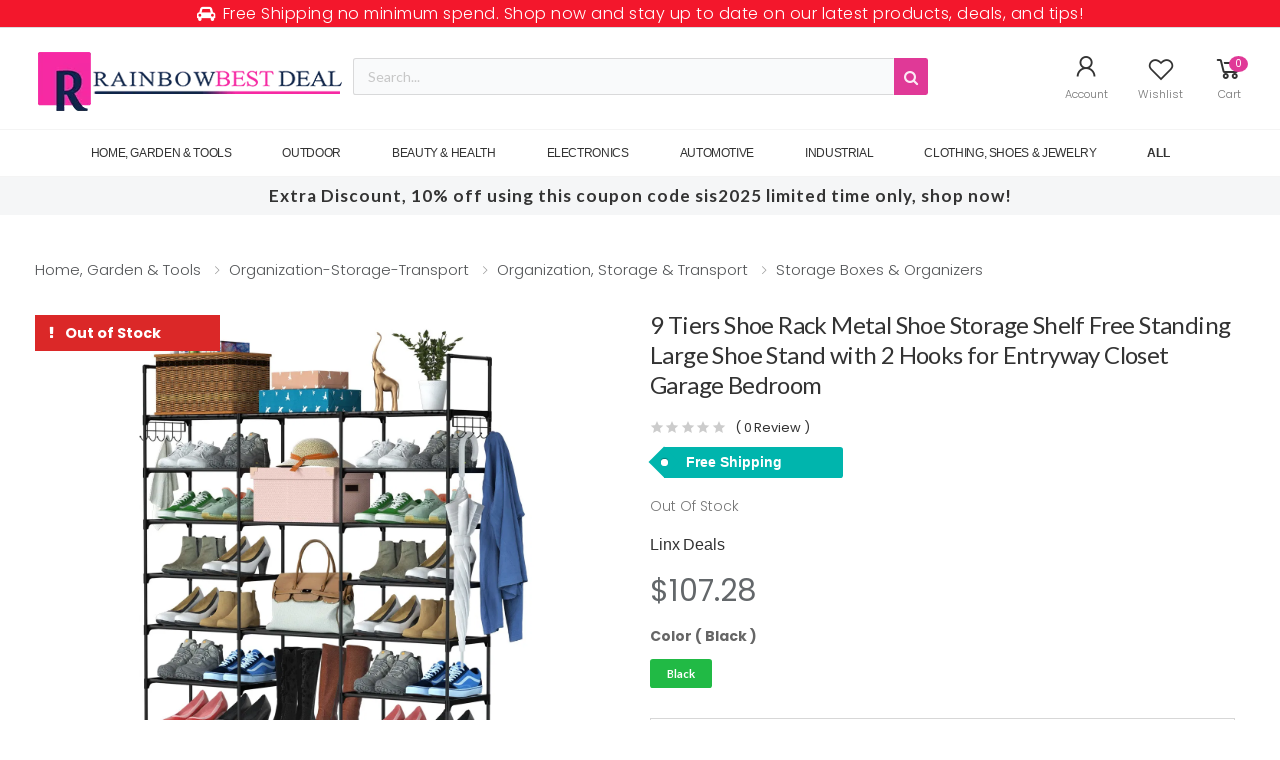

--- FILE ---
content_type: text/html; charset=UTF-8
request_url: https://www.rainbowbestdeal.com/product/9-tiers-shoe-rack-metal-shoe-storage-shelf-free-standing-large-shoe-stand-with-2-hooks-for-entryway-closet-garage-bedroom@D0102H2VX5Y
body_size: 3928
content:
<!doctypeh tml><html lang="en"><head><meta charset="UTF-8"><meta content="IE=edge"http-equiv="X-UA-Compatible"><meta content="width=device-width,initial-scale=1,shrink-to-fit=no"name="viewport"><title>9 Tiers Shoe Rack Metal Shoe Storage Shelf Free Standing ...</title><link href="https://www.rainbowbestdeal.com/product/9-tiers-shoe-rack-metal-shoe-storage-shelf-free-standing-large-shoe-stand-with-2-hooks-for-entryway-closet-garage-bedroom@D0102H2VX5Y"rel="canonical"><meta content="1.Store about 50 pairs of shoes of different heights like boots, high heels or slippers 2.Can be divided into several small storage racks according to your n..."name="description"><meta content="1.Store about 50 pairs of shoes of different heights like boots, high heels or slippers 2.Can be divided into several small storage racks according to your n..."name="keywords"><meta content="index,follow"name="robots"><meta content="9 Tiers Shoe Rack Metal Shoe Storage Shelf Free Standing ..."property="og:title"><meta content="website"property="og:type"><meta content="https://www.rainbowbestdeal.com/product/9-tiers-shoe-rack-metal-shoe-storage-shelf-free-standing-large-shoe-stand-with-2-hooks-for-entryway-closet-garage-bedroom@D0102H2VX5Y"property="og:url"><meta content="https://image.doba.com/dg-buehDcENiYqQ/d0102h2vx5y.webp"property="og:image"><meta content="1.Store about 50 pairs of shoes of different heights like boots, high heels or slippers 2.Can be divided into several small storage racks according to your n..."property="og:description"><meta content="RainbowBestdeal"property="og:site_name"><meta content="text/html; charset=UTF-8"http-equiv="content-type"><meta content="upgrade-insecure-requests"http-equiv="Content-Security-Policy"><meta content="Rainbowbestdeal™"name="author"><link href="https://www.rainbowbestdeal.com/images/favicon.png?v=2"rel="shortcut icon"><meta content="#ffffff"name="theme-color"><link href="https://www.rainbowbestdeal.com/assets/css/uikit.min.css"rel="stylesheet"><link href="https://www.rainbowbestdeal.com/assets/vendor/line-awesome/line-awesome/line-awesome/css/line-awesome.min.css"rel="stylesheet"><link href="https://www.rainbowbestdeal.com/assets/css/semantic.min.css"rel="stylesheet"><link href="https://www.rainbowbestdeal.com/assets/css/components/placeholder.css"rel="stylesheet"><link href="https://www.rainbowbestdeal.com/assets/css/bootstrap.min.css"rel="stylesheet"><link href="https://www.rainbowbestdeal.com/assets/css/style.css"rel="stylesheet"><link href="https://www.rainbowbestdeal.com/assets/css/skins/skin-demo-2.css"rel="stylesheet"><link href="https://www.rainbowbestdeal.com/assets/css/demos/demo-2.css"rel="stylesheet"><link href="https://www.rainbowbestdeal.com/assets/css/old.css"rel="stylesheet"><link href="https://www.rainbowbestdeal.com/assets/css/sweetalert.css"rel="stylesheet"><link href="https://www.rainbowbestdeal.com/assets/css/new/my.css?v=26012099732"rel="stylesheet"><link href="https://www.rainbowbestdeal.com/assets/css/new/products.css?v=26012099732"rel="stylesheet"><link href="https://www.rainbowbestdeal.com/assets/css/my_responsive.css?v=26012099732"rel="stylesheet"><script type="application/ld+json">[{"@context":"https://schema.org","@type":"Organization","url":"https://www.rainbowbestdeal.com/","sameAs":["https://www.facebook.com/rainbowbestdealrbd/","https://twitter.com/rainbowbestdeal/","https://www.instagram.com/rainbowbestdeal/"],"logo":"https://www.rainbowbestdeal.com/images/logo/logo.png","contactPoint":[{"@type":"ContactPoint","telephone":"703 786 5884","contactType":"Customer Service"}]},{"@context":"http://schema.org","@type":"BreadcrumbList","itemListElement":[{"@type":"ListItem","position":1,"item":{"@id":"https://www.rainbowbestdeal.com/home-garden-tools/arts-crafts-sewing","name":"Arts, Crafts & Sewing"}},{"@type":"ListItem","position":2,"item":{"@id":"https://www.rainbowbestdeal.com/home-garden-tools/arts-crafts-sewing/organization-storage-transport","name":"Organization, Storage & Transport"}}]},{"@context":"http://schema.org","@type":"Product","name":"9 Tiers Shoe Rack Metal Shoe Storage Shelf Free Standing Large Shoe Stand with 2 Hooks for Entryway Closet Garage Bedroom","image":"https://image.doba.com/dg-buehDcENiYqQ/d0102h2vx5y.webp","description":"1.Store about 50 pairs of shoes of different heights like boots, high heels or slippers 2.Can be divided into several small storage racks according to your n...","sku":"Rack_GPCT3883_DOBA","category":"Home, Garden & Tools>>Arts, Crafts & Sewing>>Organization, Storage & Transport>>Storage Boxes & Organizers","url":"https://www.rainbowbestdeal.com/product/9-tiers-shoe-rack-metal-shoe-storage-shelf-free-standing-large-shoe-stand-with-2-hooks-for-entryway-closet-garage-bedroom@D0102H2VX5Y","brand":{"@type":"Brand","name":"Linx Deals"},"offers":{"@type":"Offer","url":"https://www.rainbowbestdeal.com/product/9-tiers-shoe-rack-metal-shoe-storage-shelf-free-standing-large-shoe-stand-with-2-hooks-for-entryway-closet-garage-bedroom@D0102H2VX5Y","priceCurrency":"USD","price":"107.28","availability":"InStock"},"review":{"@type":"Review","reviewRating":{"@type":"Rating","ratingValue":"5","bestRating":"5"},"author":{"@type":"Person","name":"Faustin"}},"aggregateRating":{"@type":"AggregateRating","reviewCount":20,"ratingValue":5},"itemCondition":"Product"}]</script><style>.page-wrapper{min-height: 0 !important;}</style></head><body><noscript><iframe src="https://www.googletagmanager.com/ns.html?id=GTM-MJPPTRK8" height="0" width="0" style="display:none;visibility:hidden"></iframe></noscript>
<div>  <script type="text/javascript">var utag_data = {};  (function(a,b,c,d){a='https://tags.tiqcdn.com/utag/marketingcenter/common/prod/utag.js';  b=document;c='script';d=b.createElement(c);d.src=a;d.type='text/java'+c;d.async=true;  a=b.getElementsByTagName(c)[0];a.parentNode.insertBefore(d,a); })(); </script>  <script type="text/javascript">window.Parameters  = window.Parameters || {ExternalUid: 'LOC19EF85347'}  </script>  </div><input id="jData"type="hidden"value="{&quot;p_item_no&quot;:&quot;D0102H2VX5Y&quot;,&quot;p_cat_level_1&quot;:&quot;Home, Garden &amp; Tools&quot;,&quot;p_cat_level_2&quot;:&quot;Arts, Crafts &amp; Sewing&quot;,&quot;p_cat_level_3&quot;:&quot;Organization, Storage &amp; Transport&quot;,&quot;p_cat_level_4&quot;:&quot;Storage Boxes &amp; Organizers&quot;,&quot;p_image&quot;:&quot;https:\/\/image.doba.com\/dg-buehDcENiYqQ\/d0102h2vx5y.webp&quot;,&quot;p_vt1&quot;:&quot;Color&quot;,&quot;p_vv1&quot;:&quot;Black&quot;,&quot;images&quot;:&quot;[{\&quot;img\&quot;:\&quot;https:\/\/image.doba.com\/dg-bmejVoEohYqQ\/d0102h2vx5y.jpg\&quot;},{\&quot;img\&quot;:\&quot;https:\/\/image.doba.com\/dg-VnQwbYGyhJDc\/d0102h2vx5y.jpg\&quot;},{\&quot;img\&quot;:\&quot;https:\/\/image.doba.com\/dg-VoCQDYGChPqc\/d0102h2vx5y.jpg\&quot;},{\&quot;img\&quot;:\&quot;https:\/\/image.doba.com\/dg-VCKgbJHMiPvY\/d0102h2vx5y.jpg\&quot;},{\&quot;img\&quot;:\&quot;https:\/\/image.doba.com\/dg-DVQkbPHYzYqJ\/d0102h2vx5y.jpg\&quot;},{\&quot;img\&quot;:\&quot; https:\/\/image.doba.com\/dg-bZKvqJGEmYDQ\/d0102h2vx5y.jpg\&quot;},{\&quot;img\&quot;:\&quot; https:\/\/image.doba.com\/dg-VUQtqPnqhYbe\/d0102h2vx5y.jpg\&quot;},{\&quot;img\&quot;:\&quot;https:\/\/image.doba.com\/dg-DrQIqJnQmPbK\/d0102h2vx5y.jpg\&quot;}]&quot;,&quot;p_inventory&quot;:0,&quot;new_price&quot;:&quot;107.28&quot;,&quot;old_price&quot;:&quot;107.28&quot;,&quot;p_discounted_price&quot;:&quot;0.00&quot;,&quot;p_name&quot;:&quot;9 Tiers Shoe Rack Metal Shoe Storage Shelf Free Standing Large Shoe Stand with 2 Hooks for Entryway Closet Garage Bedroom&quot;,&quot;p_brand&quot;:&quot;&quot;,&quot;p_supplier&quot;:&quot;Linx Deals&quot;,&quot;mainSmallImg&quot;:&quot;https:\/\/image.doba.com\/dg3-buehDcENiYqQ\/d0102h2vx5y.webp&quot;,&quot;p_vt2&quot;:&quot;&quot;,&quot;p_vv2&quot;:&quot;&quot;,&quot;p_spu_no&quot;:&quot;D0100HP1L77&quot;,&quot;p_description&quot;:&quot;Highlights:&lt;br&gt;1.Store about 50 pairs of shoes of different heights like boots, high heels or slippers&lt;br&gt;2.Can be divided into several small storage racks according to your needs&lt;br&gt;3.Suitable to place it in the entryway, closet, dormitory, garage, etc..&lt;br&gt;4.Durable, sturdy and heavy duty&lt;br&gt;5.User manual saves you much time to assemble this shoe rack&lt;br&gt;&lt;br&gt;&lt;h1&gt;*Features*:&lt;\/h1&gt;&lt;p&gt;*9-Tier 3-Row Shoe Rack*:With 9 tiers on two side rows and 5 tiers on the middle row; the shoe organizer shelf is 49.6x62.2x10.8in; which can store about 50 pairs of shoes of different heights like boots; high heels or slippers. Comes with 2 hooks which can hang your bags; ties; keys; purses; earrings; belts; scarves; etc.. 3Pcs PP sheets can be placed on the top to hold some toys; books; hats and other small items.&lt;br&gt;*Expandable &amp;amp; Dividable*:This 9-tier 3-row shoe rack can be divided into several small storage racks according to your needs to hold your shoes; toys; books and more. Suitable to place it in the entryway; closet; dormitory; garage; etc..&lt;br&gt;*Durable &amp;amp; Stable Structure*:Made of sturdy iron tube with powder coating and high quality plastic connectors; this 9-tier shoe rack is durable; sturdy and heavy duty; which can hold up to 55lbs items. Perfect for your everyday organization.&lt;br&gt;*Keep Tidy &amp;amp; Save Space*:This shoe storage shelve is an easy and affordable way to make the most out of your available space. Neatly arrange your shoes; accessories; toys; tools well organized and keep your room clean and tidy.&lt;br&gt;*Easy To Assemble*:Come with complete accessories including iron tubes; plastic connectors; hooks; PP sheets and a wood hammer; easy to install with a few simple steps. User manual is included to help you assemble the shoe rack quickly and easily.&lt;\/p&gt;&lt;p&gt;Accessories:&lt;br&gt;92* Tubes(42cm)&lt;br&gt;2* Tubes(25cm)&lt;br&gt;17* Tubes(21cm)&lt;br&gt;10* Two-Way Connecting Tubes(28cm)&lt;br&gt;28* One-Way Connecting Tubes(28cm)&lt;br&gt;4* L-Shape Connectors&lt;br&gt;3* PP Sheets&lt;br&gt;2* Hooks&lt;br&gt;1* Wood Hammer* 1&lt;\/p&gt;&lt;h1&gt;&lt;br&gt;*Specifications*:&lt;\/h1&gt;&lt;p&gt;&amp;#8203; Product Type: 9 Tiers Shoe Rack&lt;br&gt;Color: Black&lt;br&gt;Material: Iron;  Plastic;  PP&lt;br&gt;Weight Capacity: About 25kg\/55lbs&lt;br&gt;Tube: Diameter: 12mm\/0.47in; Thickness: 0.23mm\/0.009in&lt;br&gt;Item Size: 126x158x27.5cm\/49.6x62.2x10.8in(L x H x W)&lt;br&gt;Item Weight: 3.85kg\/8.49lbs&lt;br&gt;Package Size: 55x35x10cm\/21.65x13.78x3.94in&lt;br&gt;Package Weight: 4.3kg\/9.48lbs&lt;\/p&gt;&lt;h1&gt;&lt;br&gt;*Package Lists*:&lt;\/h1&gt;&lt;p&gt;1 x 9 Tiers Shoe Rack&lt;br&gt;3 x PP Sheets&lt;br&gt;2 x Hooks&lt;br&gt;1 x Wood Hammer&lt;br&gt;1 x User Manual&lt;\/p&gt;&quot;,&quot;catSlug1&quot;:&quot;home-garden-tools&quot;,&quot;catSlug2&quot;:&quot;arts-crafts-sewing&quot;,&quot;catSlug3&quot;:&quot;organization-storage-transport&quot;,&quot;catSlug4&quot;:&quot;storage-boxes-organizers&quot;}"><div id="headerApp"></div><main class="main"id="app"></main><footer class="footer footer-2 footer-main"id="footerApp"></footer><div id="mNav"></div></body></html><script src="https://www.rainbowbestdeal.com/assets/js/jquery.min.js"type="text/javascript"></script><script src="//cdn.jsdelivr.net/npm/sweetalert2@11"></script><script src="https://www.rainbowbestdeal.com/assets/js/new/pack/all.js?v=26012099732"type="text/javascript"></script><script src="https://cdn.jsdelivr.net/npm/vue@3.2.32/dist/vue.global.prod.js?v=".$appver></script><script src="https://cdn.jsdelivr.net/npm/axios/dist/axios.min.js?v=".$appver></script><script src="https://www.rainbowbestdeal.com/globalvar.js?v=26012099732"type="text/javascript"></script><script src="https://www.rainbowbestdeal.com/assets/js/new/pack/products.js?v=26012099732"type="text/javascript"></script>

--- FILE ---
content_type: text/html; charset=UTF-8
request_url: https://www.rainbowbestdeal.com/api/checkAccountIsLoginExe
body_size: -130
content:
{"res":"notLogIn"}

--- FILE ---
content_type: text/html; charset=UTF-8
request_url: https://www.rainbowbestdeal.com/api/product_query
body_size: 1645
content:
[{"new_price":"107.28","old_price":"107.28","p_discounted_price":"0.00","p_name":"9 Tiers Shoe Rack Metal Shoe Storage Shelf Free Standing Large Shoe Stand with 2 Hooks for Entryway Closet Garage Bedroom","p_slug":"9-tiers-shoe-rack-metal-shoe-storage-shelf-free-standing-large-shoe-stand-with-2-hooks-for-entryway-closet-garage-bedroom","p_spu_no":"D0100HP1L77","p_image":"https:\/\/image.doba.com\/dg-buehDcENiYqQ\/d0102h2vx5y.webp","smallMainImg":"https:\/\/image.doba.com\/dg3-buehDcENiYqQ\/d0102h2vx5y.webp","p_item_no":"D0102H2VX5Y","p_vv1":"Black","p_vt2":"","p_vv2":"","p_description":"Highlights:<br>1.Store about 50 pairs of shoes of different heights like boots, high heels or slippers<br>2.Can be divided into several small storage racks according to your needs<br>3.Suitable to place it in the entryway, closet, dormitory, garage, etc..<br>4.Durable, sturdy and heavy duty<br>5.User manual saves you much time to assemble this shoe rack<br><br><h1>*Features*:<\/h1><p>*9-Tier 3-Row Shoe Rack*:With 9 tiers on two side rows and 5 tiers on the middle row; the shoe organizer shelf is 49.6x62.2x10.8in; which can store about 50 pairs of shoes of different heights like boots; high heels or slippers. Comes with 2 hooks which can hang your bags; ties; keys; purses; earrings; belts; scarves; etc.. 3Pcs PP sheets can be placed on the top to hold some toys; books; hats and other small items.<br>*Expandable &amp; Dividable*:This 9-tier 3-row shoe rack can be divided into several small storage racks according to your needs to hold your shoes; toys; books and more. Suitable to place it in the entryway; closet; dormitory; garage; etc..<br>*Durable &amp; Stable Structure*:Made of sturdy iron tube with powder coating and high quality plastic connectors; this 9-tier shoe rack is durable; sturdy and heavy duty; which can hold up to 55lbs items. Perfect for your everyday organization.<br>*Keep Tidy &amp; Save Space*:This shoe storage shelve is an easy and affordable way to make the most out of your available space. Neatly arrange your shoes; accessories; toys; tools well organized and keep your room clean and tidy.<br>*Easy To Assemble*:Come with complete accessories including iron tubes; plastic connectors; hooks; PP sheets and a wood hammer; easy to install with a few simple steps. User manual is included to help you assemble the shoe rack quickly and easily.<\/p><p>Accessories:<br>92* Tubes(42cm)<br>2* Tubes(25cm)<br>17* Tubes(21cm)<br>10* Two-Way Connecting Tubes(28cm)<br>28* One-Way Connecting Tubes(28cm)<br>4* L-Shape Connectors<br>3* PP Sheets<br>2* Hooks<br>1* Wood Hammer* 1<\/p><h1><br>*Specifications*:<\/h1><p>&#8203; Product Type: 9 Tiers Shoe Rack<br>Color: Black<br>Material: Iron;  Plastic;  PP<br>Weight Capacity: About 25kg\/55lbs<br>Tube: Diameter: 12mm\/0.47in; Thickness: 0.23mm\/0.009in<br>Item Size: 126x158x27.5cm\/49.6x62.2x10.8in(L x H x W)<br>Item Weight: 3.85kg\/8.49lbs<br>Package Size: 55x35x10cm\/21.65x13.78x3.94in<br>Package Weight: 4.3kg\/9.48lbs<\/p><h1><br>*Package Lists*:<\/h1><p>1 x 9 Tiers Shoe Rack<br>3 x PP Sheets<br>2 x Hooks<br>1 x Wood Hammer<br>1 x User Manual<\/p>","p_inventory":0,"images":"[{\"img\":\"https:\/\/image.doba.com\/dg3-bmejVoEohYqQ\/d0102h2vx5y.jpg\"},{\"img\":\"https:\/\/image.doba.com\/dg3-VnQwbYGyhJDc\/d0102h2vx5y.jpg\"},{\"img\":\"https:\/\/image.doba.com\/dg3-VoCQDYGChPqc\/d0102h2vx5y.jpg\"},{\"img\":\"https:\/\/image.doba.com\/dg3-VCKgbJHMiPvY\/d0102h2vx5y.jpg\"},{\"img\":\"https:\/\/image.doba.com\/dg3-DVQkbPHYzYqJ\/d0102h2vx5y.jpg\"},{\"img\":\" https:\/\/image.doba.com\/dg3-bZKvqJGEmYDQ\/d0102h2vx5y.jpg\"},{\"img\":\" https:\/\/image.doba.com\/dg3-VUQtqPnqhYbe\/d0102h2vx5y.jpg\"},{\"img\":\"https:\/\/image.doba.com\/dg3-DrQIqJnQmPbK\/d0102h2vx5y.jpg\"}]"}]

--- FILE ---
content_type: text/html; charset=UTF-8
request_url: https://www.rainbowbestdeal.com/api/product_query
body_size: 1645
content:
[{"new_price":"107.28","old_price":"107.28","p_discounted_price":"0.00","p_name":"9 Tiers Shoe Rack Metal Shoe Storage Shelf Free Standing Large Shoe Stand with 2 Hooks for Entryway Closet Garage Bedroom","p_slug":"9-tiers-shoe-rack-metal-shoe-storage-shelf-free-standing-large-shoe-stand-with-2-hooks-for-entryway-closet-garage-bedroom","p_spu_no":"D0100HP1L77","p_image":"https:\/\/image.doba.com\/dg-buehDcENiYqQ\/d0102h2vx5y.webp","smallMainImg":"https:\/\/image.doba.com\/dg3-buehDcENiYqQ\/d0102h2vx5y.webp","p_item_no":"D0102H2VX5Y","p_vv1":"Black","p_vt2":"","p_vv2":"","p_description":"Highlights:<br>1.Store about 50 pairs of shoes of different heights like boots, high heels or slippers<br>2.Can be divided into several small storage racks according to your needs<br>3.Suitable to place it in the entryway, closet, dormitory, garage, etc..<br>4.Durable, sturdy and heavy duty<br>5.User manual saves you much time to assemble this shoe rack<br><br><h1>*Features*:<\/h1><p>*9-Tier 3-Row Shoe Rack*:With 9 tiers on two side rows and 5 tiers on the middle row; the shoe organizer shelf is 49.6x62.2x10.8in; which can store about 50 pairs of shoes of different heights like boots; high heels or slippers. Comes with 2 hooks which can hang your bags; ties; keys; purses; earrings; belts; scarves; etc.. 3Pcs PP sheets can be placed on the top to hold some toys; books; hats and other small items.<br>*Expandable &amp; Dividable*:This 9-tier 3-row shoe rack can be divided into several small storage racks according to your needs to hold your shoes; toys; books and more. Suitable to place it in the entryway; closet; dormitory; garage; etc..<br>*Durable &amp; Stable Structure*:Made of sturdy iron tube with powder coating and high quality plastic connectors; this 9-tier shoe rack is durable; sturdy and heavy duty; which can hold up to 55lbs items. Perfect for your everyday organization.<br>*Keep Tidy &amp; Save Space*:This shoe storage shelve is an easy and affordable way to make the most out of your available space. Neatly arrange your shoes; accessories; toys; tools well organized and keep your room clean and tidy.<br>*Easy To Assemble*:Come with complete accessories including iron tubes; plastic connectors; hooks; PP sheets and a wood hammer; easy to install with a few simple steps. User manual is included to help you assemble the shoe rack quickly and easily.<\/p><p>Accessories:<br>92* Tubes(42cm)<br>2* Tubes(25cm)<br>17* Tubes(21cm)<br>10* Two-Way Connecting Tubes(28cm)<br>28* One-Way Connecting Tubes(28cm)<br>4* L-Shape Connectors<br>3* PP Sheets<br>2* Hooks<br>1* Wood Hammer* 1<\/p><h1><br>*Specifications*:<\/h1><p>&#8203; Product Type: 9 Tiers Shoe Rack<br>Color: Black<br>Material: Iron;  Plastic;  PP<br>Weight Capacity: About 25kg\/55lbs<br>Tube: Diameter: 12mm\/0.47in; Thickness: 0.23mm\/0.009in<br>Item Size: 126x158x27.5cm\/49.6x62.2x10.8in(L x H x W)<br>Item Weight: 3.85kg\/8.49lbs<br>Package Size: 55x35x10cm\/21.65x13.78x3.94in<br>Package Weight: 4.3kg\/9.48lbs<\/p><h1><br>*Package Lists*:<\/h1><p>1 x 9 Tiers Shoe Rack<br>3 x PP Sheets<br>2 x Hooks<br>1 x Wood Hammer<br>1 x User Manual<\/p>","p_inventory":0,"images":"[{\"img\":\"https:\/\/image.doba.com\/dg3-bmejVoEohYqQ\/d0102h2vx5y.jpg\"},{\"img\":\"https:\/\/image.doba.com\/dg3-VnQwbYGyhJDc\/d0102h2vx5y.jpg\"},{\"img\":\"https:\/\/image.doba.com\/dg3-VoCQDYGChPqc\/d0102h2vx5y.jpg\"},{\"img\":\"https:\/\/image.doba.com\/dg3-VCKgbJHMiPvY\/d0102h2vx5y.jpg\"},{\"img\":\"https:\/\/image.doba.com\/dg3-DVQkbPHYzYqJ\/d0102h2vx5y.jpg\"},{\"img\":\" https:\/\/image.doba.com\/dg3-bZKvqJGEmYDQ\/d0102h2vx5y.jpg\"},{\"img\":\" https:\/\/image.doba.com\/dg3-VUQtqPnqhYbe\/d0102h2vx5y.jpg\"},{\"img\":\"https:\/\/image.doba.com\/dg3-DrQIqJnQmPbK\/d0102h2vx5y.jpg\"}]"}]

--- FILE ---
content_type: text/css
request_url: https://www.rainbowbestdeal.com/assets/css/demos/demo-2.css
body_size: 1538
content:
@import url("https://fonts.googleapis.com/css?family=Poppins:200,200i,300,300i,400,400i,500,500i,600,600i,700,700i,800");.intro-slider-container,.intro-slide{height:360px;background-color:#8a8988}.intro-slide{display:flex;align-items:center;background-size:cover;background-position:center center}.intro-slide .btn-primary{color:#fff;background-color:transparent;border-color:#fff}.intro-slide .btn-primary:hover,.intro-slide .btn-primary:focus{background-color:#a6c76c;border-color:#a6c76c}.intro-content{position:static;left:auto;top:auto;transform:translateY(0);-ms-transform:translateY(0)}.intro-subtitle{font-size:1.6rem;font-weight:400;letter-spacing:-.01em}.intro-title{font-weight:600;letter-spacing:-.025em}.intro-title sup{vertical-align:top;font-size:1.3rem;top:1em;margin-right:0;letter-spacing:-.01em}.intro-title sup+sup{margin-left:.8rem}.brands-border .brand{height:100px;border:.1rem solid #ebebeb;border-left-width:0}.brands-carousel-full{border-bottom:.1rem solid #ebebeb}.brands-carousel-full.brands-border .brand{border-right-width:0;border-top-width:0;border-bottom-width:0}.brands-carousel-full.brands-border .owl-item:first-child .brand{border-left-width:0}.banner-group{margin-bottom:3rem}@media screen and (min-width: 992px){.banner-group .col-lg-3{-ms-flex:0 0 26.05%;flex:0 0 26.05%;max-width:26.05%}.banner-group .col-lg-4{-ms-flex:0 0 32.77%;flex:0 0 32.77%;max-width:32.77%}.banner-group .col-lg-5{-ms-flex:0 0 41.18%;flex:0 0 41.18%;max-width:41.18%}}.banner-content.banner-content-top{top:2.6rem;transform:translateY(0);-ms-transform:translateY(0)}.banner-content.banner-content-bottom{bottom:3rem}.banner-large .banner-content{left:3rem}.btn.banner-link{padding-left:1.5rem;padding-right:1.5rem;text-transform:capitalize}.banner-subtitle{color:#666666;font-weight:300;font-size:1.4rem;letter-spacing:-.01em;margin-bottom:.6rem}.banner-subtitle.text-grey{color:#ebebeb}.banner-title{color:#333;font-weight:600;font-size:2.4rem;letter-spacing:-.025em;margin-bottom:1.4rem}.banner-text{color:#666666;font-weight:300;font-size:2.4rem;line-height:1.25;letter-spacing:-.01em;margin-bottom:1.3rem}.banner-title+.banner-text{margin-top:-1.4rem}.banner-large .banner-text{color:#333}.nav.nav-pills .nav-item.show .nav-link,.nav.nav-pills .nav-item .nav-link.active{color:#333;border-bottom-color:#333}.nav.nav-border-anim .nav-link:before{background-color:#333}.nav-pills.nav-big .nav-item+.nav-item{margin-left:1.5rem}.nav-pills.nav-big .nav-link{padding-top:.8rem;padding-bottom:.8rem;color:#ccc;font-weight:600;font-size:2.4rem;letter-spacing:-.025em;text-transform:capitalize}.nav-pills.nav-big .nav-link:hover,.nav-pills.nav-big .nav-link:focus,.nav-pills.nav-big .nav-link.active{color:#a6c76c}.nav-pills.nav-big .nav-item.show .nav-link{color:#a6c76c}.product.product-8 .product-body{padding-top:1.5rem;padding-left:2rem;padding-right:2rem}.product.product-8 .new-price{color:#ef837b}.product.product-8 .btn-product{padding-top:1.5rem;padding-bottom:1.5rem;background-color:#a6c76c}.product.product-8 .btn-product span{font-size:1.3rem}.product.product-8 .btn-product:before{color:#fff}.product.product-8 .btn-product:hover,.product.product-8 .btn-product:focus{background-color:#92b25a}.deal-container .banner-subtitle{color:#666;margin-bottom:.9rem;font-weight:400}.deal-container .banner-content.banner-content-top{top:4rem}.deal-container .banner-text{font-weight:600}.deal{display:flex;flex-direction:column-reverse;padding:2rem;background-color:#fff;margin-bottom:2rem}.deal-content{-ms-flex:0 0 100%;flex:0 0 100%;max-width:100%;padding:3.5rem 0 2rem}.deal-content .btn{padding-top:.85rem;padding-bottom:.85rem;font-weight:500;color:#333;background-color:transparent;border:.1rem solid #ebebeb}.deal-content .btn:hover,.deal-content .btn:focus{color:#fff;border-color:#a6c76c;background-color:#a6c76c}.deal-content h4{color:#a6c76c;font-weight:400;font-size:1.4rem;line-height:1.3;letter-spacing:-.01em;margin-bottom:.5rem}.deal-content h2{font-weight:600;font-size:4rem;line-height:1.1;letter-spacing:-.05em;margin-bottom:3.6rem}.deal-content .product-title{font-weight:600;font-size:2rem;letter-spacing:-.01em;margin-bottom:.7rem}.deal-content .product-price{font-weight:300;font-size:2rem;margin-bottom:2.4rem}.deal-content .new-price{font-weight:600}.deal-image{-ms-flex:0 0 100%;flex:0 0 100%;max-width:100%}.deal-image>a{display:block}.deal-countdown{margin-bottom:4rem;margin-left:-1rem;max-width:270px}.deal-countdown .countdown-show3 .countdown-section{width:calc(33.33% - 20px)}.deal-countdown .countdown-section{font-size:1.2rem;line-height:1;padding:1.6rem 0;margin-left:1rem;margin-right:1rem;background-color:#a6c76c;border-radius:.3rem;border:.1rem solid #e1e1e1}.deal-countdown .countdown-section:not(:last-child):after{color:#333333;content:':';display:inline-block;font-weight:400;font-size:20px;line-height:1;position:absolute;left:100%;margin-left:9px;margin-top:-1px;top:50%;transform:translateY(-50%);-ms-transform:translateY(-50%)}.deal-countdown .countdown-period{display:block;font-size:1.2rem;font-weight:400;color:#fff;text-transform:lowercase;width:100%;padding-left:.2rem;padding-right:.2rem;white-space:nowrap;overflow:hidden;text-overflow:ellipsis}.deal-countdown .countdown-amount{display:inline-block;color:#fff;font-weight:600;font-size:3rem;letter-spacing:-.05em;margin-bottom:.4rem}.btn-more{text-transform:capitalize}.icon-box-side .icon-box-title{font-weight:600}.icon-box-side p{font-weight:400;letter-spacing:-.01em}@media screen and (min-width: 768px){.deal{flex-direction:row}.deal-content{-ms-flex:0 0 47.8%;flex:0 0 47.8%;max-width:47.8%;padding-top:1rem;padding-bottom:1rem}.deal-image{-ms-flex:0 0 52.2%;flex:0 0 52.2%;max-width:52.2%}}@media screen and (min-width: 1200px){.deal-content{padding:3.5rem 3rem 2rem}.deal-content .btn{padding-top:1.15rem;padding-bottom:1.15rem}.deal-content h4{font-size:2rem}.deal-content h2{font-size:4rem}.deal-content .product-title{font-size:2.4rem}.deal-content .product-price{font-size:2.4rem}.deal-countdown .countdown-section{padding-top:2.1rem;padding-bottom:2.1rem}.deal-countdown .countdown-amount{font-size:3rem}}.blog-posts .title{margin-bottom:2.4rem}.blog-posts .entry-meta{font-weight:400}.blog-posts .read-more{text-transform:capitalize;color:#333;font-size:1.4rem}.blog-posts .read-more:hover,.blog-posts .read-more:focus{color:#a6c76c}.footer .widget-about-info a{color:#a6c76c}.footer .widget-title{font-weight:600}.footer-newsletter .input-group{flex-direction:column;align-items:center}.footer-newsletter .form-control{width:100%;margin-bottom:1rem}.footer-newsletter .btn-primary{background-color:#fff;color:#333;font-weight:500;min-width:150px;padding-left:1rem;padding-right:0;border:none}.footer-newsletter .btn-primary:hover,.footer-newsletter .btn-primary:focus{color:#fff;background-color:#a6c76c;border-color:#a6c76c}@media screen and (min-width: 576px){.intro-slider-container,.intro-slide{height:400px}.footer-newsletter .input-group{flex-direction:row;align-items:stretch}.footer-newsletter .form-control{width:auto;margin-bottom:0}}@media screen and (min-width: 768px){.intro-slider-container,.intro-slide{height:440px}.intro-title sup{font-size:1.6rem}.banner-content.banner-content-top{top:3.6rem}.banner-content.banner-content-bottom{bottom:4rem}.banner-large .banner-content{left:5rem}}@media screen and (min-width: 992px){.intro-slider-container,.intro-slide{height:460px}.intro-title sup{font-size:1.8rem}.banner-large .banner-content{left:7rem}}@media screen and (min-width: 1200px){.intro-slider-container,.intro-slide{height:500px}.intro-content .btn{min-width:170px}.intro-title{font-size:5rem}.intro-title sup{font-size:2rem}.intro-title span{font-weight:300}}.blog-posts .entry-title{font-weight:600}@media screen and (min-width: 768px){.intro-title{margin-bottom:2.5rem}}



--- FILE ---
content_type: image/svg+xml
request_url: https://www.rainbowbestdeal.com/images/icon/return-arrow-svgrepo-com.svg
body_size: 186
content:
<svg width="512px" height="512px" viewBox="0 0 512 512" xmlns="http://www.w3.org/2000/svg"><path fill="#000" d="M19.828 18.256l-.002.015c249.642 36.995 371.904 169.983 397.32 278.01-2.094 5.977-4.496 11.044-7.068 14.968-17.29 26.383-62.522 40.075-101.654 28.596 5.984-19.75 10.132-39.834 12.07-59.12-95.46 8.177-212.544 8.42-301.207-22.642 41.727 95.317 99.325 164.465 164.983 230.08 18.296-2.164 35.807-11.35 51.837-25.37 85.218 34.667 188.066-2.555 226.748-60.68 46.922-70.5 74.07-317.52-167.462-383.856H232.81c160.326 54.874 195.73 167.74 191.573 239.03-37.15-93.627-137.68-191.855-312.38-239.03H19.83z"/></svg>